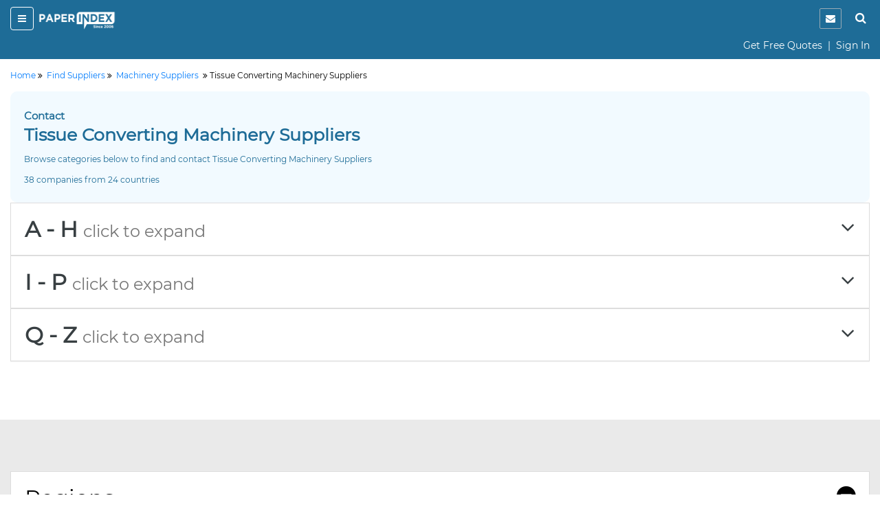

--- FILE ---
content_type: text/html;charset=UTF-8
request_url: https://www.paperindex.com/find-suppliers/machinery-suppliers/tissue-converting-machinery/18964/2
body_size: 58346
content:
<!DOCTYPE html>
<html lang="en">
<head>
<title>Tissue Converting Machinery Manufacturers, Suppliers & Export Companies | PaperIndex Marketplace</title>
  		 <meta name="description" content="Send your purchase inquiry directly to tissue converting machinery suppliers, exporters, & manufacturers and get quotes free." /> 	 
  	 <meta charset="utf-8">
<meta http-equiv="X-UA-Compatible" content="IE=edge">
<meta name="viewport" content="width=device-width, initial-scale=1.0">
<!-- Code snippet to speed up Google Fonts rendering -->
<link rel="preconnect" href="https://cdn.paperindex.com" crossorigin="anonymous">
<link rel="preconnect" href="https://cdn.paperindex.com" crossorigin="anonymous">
<link rel="dns-prefetch" href="https://cdn.paperindex.com">
<link rel="dns-prefetch" href="https://cdn.paperindex.com">
<link rel="preload" href="https://cdn.paperindex.com/google-fonts/Montserrat/Montserrat-Regular.ttf" as="font" type="font/ttf" crossorigin>
<link rel="preload" href="https://cdn.paperindex.com/google-fonts/Lato/Lato-Regular.ttf" as="font" type="font/ttf" crossorigin>
<link rel="preload" href="https://cdn.paperindex.com/bootstrap/fonts/glyphicons-halflings-regular.woff2" as="font" type="font/woff2" crossorigin>
<link rel="stylesheet" href="https://cdn.paperindex.com/css/fonts.min.css?v7.8" as="style">
<!-- <link href="https://fonts.googleapis.com/css?family=Lato|Montserrat&display=swap" rel="stylesheet"> -->
<!-- End of code snippet for Google Fonts -->
<link rel="dns-prefetch" href="https://www.google-analytics.com/">
<link rel="dns-prefetch" href="https://www.googletagmanager.com/">
<link rel="dns-prefetch" href="https://platform-api.sharethis.com/">
<link rel="dns-prefetch" href="https://crm.paperindex.com/">
<link rel="canonical" href="https://www.paperindex.com/find-suppliers/machinery-suppliers/tissue-converting-machinery/18964/2" />
<link rel="preload" href="https://cdn.paperindex.com/bootstrap/css/font-awesome.min.css?v7.8&display=swap" as="style">
<link rel="stylesheet" href="https://cdn.paperindex.com/bootstrap/css/font-awesome.min.css?v7.8&display=swap">
<link rel="preload" href="https://cdn.paperindex.com/bootstrap/css/bootstrap.min.css?v7.8" as="style">
<link rel="stylesheet" href="https://cdn.paperindex.com/bootstrap/css/bootstrap.min.css?v7.8">
<link rel="preload" href="https://cdn.paperindex.com/css/animate.css?v7.8" as="style">
<link rel="stylesheet" href="https://cdn.paperindex.com/css/animate.css?v7.8">
<link rel="shortcut icon" href="https://cdn.paperindex.com/piimages-new/common/favicon.ico"/>
<script src="https://cdn.paperindex.com/js/jquery/jquery-3.1.0.min.js?v7.8"></script>
<script async type="text/javascript" src="https://cdn.paperindex.com/js/libraries/jquery-ui-1.12.1.min.js?v7.8"></script>
<link rel="preload" href="https://cdn.paperindex.com/css/libraries/pi-jquery-ui-1.12.1.min.css?v7.8" as="style">
<link rel="stylesheet" href="https://cdn.paperindex.com/css/libraries/pi-jquery-ui-1.12.1.min.css?v7.8">
<script defer src="https://cdn.paperindex.com/js/header-avatar.min.js?v7.8"></script>
<script defer src="https://cdn.paperindex.com/js/avatars.min.js?v7.8"></script>
<script>var model=[];model.cdnRootName="https://cdn.paperindex.com";</script>
<script>$(document).ready(function(){$(".topbar-content-row  >  .col-md-12.col-lg-12").addClass("col-lg-7").removeClass("col-lg-12")});</script><!-- Global site tag (gtag.js) - Google Analytics and Google Ads Tracking Code for MAINPI Starts-->
			<script async src="https://www.googletagmanager.com/gtag/js?id=UA-238919-1"></script>
			<script>
			  window.dataLayer = window.dataLayer || [];
			  function gtag(){dataLayer.push(arguments);}
			  gtag('js', new Date());
			
			  gtag('config', 'UA-238919-1');
			  gtag('config', 'AW-1060182771');
			</script>
			<!--Google Analytics and Google Ads Tracking Code for MAINPI ENDS-->	
		
		<!-- MS Clarity Tracking code for MainPI -->
		<script type="text/javascript">
		    (function(c,l,a,r,i,t,y){
		        c[a]=c[a]||function(){(c[a].q=c[a].q||[]).push(arguments)};
		        t=l.createElement(r);t.async=1;t.src="https://www.clarity.ms/tag/"+i;
		        y=l.getElementsByTagName(r)[0];y.parentNode.insertBefore(t,y);
		    })(window, document, "clarity", "script", "3vmy5gh4k3");
		</script>
		<!-- MS Clarity Tracking code for MainPI -->			
	<style>.fa-rotate-180{margin-right:22px;}</style>
<link rel="preload" href="https://cdn.paperindex.com/css/main/paperindex.min.css?v7.8" as="style">
		<link rel="stylesheet" href="https://cdn.paperindex.com/css/main/paperindex.min.css?v7.8">
	<link rel="preload" href="https://cdn.paperindex.com/css/pi-header-n-footer.min.css?v7.8" as="style">
<link rel="stylesheet" href="https://cdn.paperindex.com/css/pi-header-n-footer.min.css?v7.8"><!-- <script src="/resources/scripts/client-Info.js?v7.8"></script> -->
<script type='text/javascript' src='//platform-api.sharethis.com/js/sharethis.js#property=5c066a210624ce0011ee8af0&product=inline-share-buttons' async='async'></script></head>
<body onload="myFunction()">
<div class="header-wrapper"><input type="hidden" id="subCategoryNameId"/><input type="hidden" id="subCategoryNameValue"/><div class="mobile-affix" id="mobile-header" data-spy="affix" data-offset-top="2"><input type="hidden" id="clientIds" value=""/>
<div class="container-fluid">
    <header class="row">
        <div class="col-xs-8 mb-header-icon">
            <div>
                <button class="hamburger menu-toggle" data-target="#mobile-menu-panel"><i class="fa fa-bars"></i></button> 
                <a href="/"><img loading="lazy" class="brand-logo" src="https://cdn.paperindex.com/piimages-new/header/logo.png"></a></div>
        </div>
        <div class="col-xs-4 mb-header-icon clearfix">
            <ul class="mb-header-noti-srch pull-right list-inline pull-right" style="display: flex;">
				 <li class="notify-icon">
                      <button aria-label="notification" type="button" onclick="window.location.assign(`/dashboard/messages/inbox`)"><i class="fa fa-envelope" aria-hidden="true"></i></button>
                  </li>  
                <li><a class="handheld-toggle-search" href="#"><i class="fa fa-search"></i></a></li>
            </ul>
        </div>        
    </header>
    <header class="row CAS= Mem= PSR=" >
			<div class="col-xs-12">
				<p class="text-right mrgn-btm-0" style="margin-top: 8px;">
				<a href="/get-free-quotes/submit-RFQ-new" class="clr-fff">Get Free Quotes</a><span class="clr-fff"> &nbsp;|&nbsp; </span>
						<a class="clr-fff" href="/login">Sign In</a>
					</p>
			</div>
		</header>
<header class="new-search-bar-wrap" style="margin-top: 8px;">
                <div class="input-group">
					<input type="hidden" name="search-param" value="1" id="search-param-desktop"> 
					<input type="text" id="categoryList" placeholder="Enter Keyword" class="form-control">
                    <div class="input-group-btn">
                      <button style="border-radius: 0px;white-space: nowrap !important;" type="button" class="btn btn-default dropdown-toggle" data-toggle="dropdown" aria-haspopup="true" aria-expanded="false"><span id="search-concept-desktop">Suppliers</span> <span class="caret"></span></button>
                      <ul class="dropdown-menu">
                        <li><a href="#1">Suppliers</a> </li>
                        <li><a href="#3">Products</a> </li>
                        <li><a href="#2">Buyers</a> </li>
                      </ul>
                    </div><!-- /btn-group -->
                    <span class="input-group-btn">
                        <button style="background-color: #ffcc29 !important;" class="btn btn-default new-srch-btn search-button" type="button"><i class="fa fa-search"></i></button>
                      </span>
                  </div>
            </header>
</div>
<div class="row menu-wrap menu-wrap-hide">
    <div class="menu-overlay"></div>
    <div class="mobile-menu-panel col-xs-4">
    <header class="row mobile-topbar">
            <div class="mb-close-icon">
                <button class="hamburger menu-close"><i class="fa fa-close"></i></button>
            </div>
            <div class="col-xs-10">
                <div class="pull-right pi-account-group">
			                 <a rel="nofollow" href="/login"><i class="fa fa-sign-in"></i>&nbsp; Sign In</a>
							<button onclick="document.location='/join'" type="button" class="btn btn-primary">Join Free</button>                        
                </div>
            </div>
        </header>
        <div class="mabile-mnu-wrap for-member">
            <div class="row">
                <div class="col-xs-12">
                    <nav>
                        <div class="mobile-menus">
                            <div class="container-fluid">
                                <div class="row">
                                    <div class="col-xs-12">
                                        <div aria-multiselectable="true" class="panel-group"
                                            id="mobile-menu-accordion" role="tablist">
                                            <div class="panel panel-default">
                                                        <div class="panel-heading" role="tab">
                                                            <h3 class="panel-title buyer-supplier-menu-wrap">
                                                                <label class="radio-inline">
                                                                <input class="isBuyer" type="radio" name="buyer-supplier-menu" checked="">
                                                                    <span class="isBuyer">For<br>Buyers</span></label>
                                                                <label class="radio-inline">
                                                                <input type="radio" name="buyer-supplier-menu"><span class="isSupplier">For<br>Suppliers</span></label>
                                                            </h3>
                                                        </div>
                                                    </div>
                                                    
                                            <div class="panel panel-default hide-selling">
                                                 	<div class="panel-heading" role="tab">
                                                     <h3 class="panel-title">
                                                     <a style="color: #2a50f7;" href="/dashboard/company-profile/basic-info" role="button">
                                                     <table style="width: 100%;" class="mobile-menu-title">
                                                          <tbody>
                                                              <tr>
                                                                  <td><i aria-hidden="true" class="fa fa-list-alt mob-mnu-icon"></i></td> 
                                                                  <td>Create Company Profile</td>
                                                              </tr>
                                                          </tbody>
                                                      </table>
		                                              </a></h3>
		                                              </div>
		                                             </div>
                                             <div class="panel panel-default hide-selling">
                                                <div class="panel-heading" role="tab">
                                                    <h3 class="panel-title">
                                                    <a class="" aria-expanded="true" data-parent="#mobile-menu-accordion" data-toggle="collapse" href="#mobile-menu-buyers" role="button">
                                                    <table style="width: 100%;" class="mobile-menu-title">
                                                        <tbody>
                                                            <tr>
                                                                <td><i aria-hidden="true" class="fa fa-usd mob-mnu-icon"></i></td> 
                                                                <td>Contact Buyers</td>   
                                                                <td><i aria-hidden="true" class="fa fa-angle-down more-less"></i></td> 
                                                            </tr>
                                                        </tbody>	
                                                     </table>
                                                     </a>
                                                    </h3>
                                                </div>
                                                <div class="panel-collapse collapse" id="mobile-menu-buyers" role="tabpanel">
                                                    <div class="panel-body">
												   <p><a href="/send-quotations/paper-products/23">Paper Products</a></p>
													<p><a href="/send-quotations/paper-paperboard/22">Paper & Paperboard</a></p>
													<p><a href="/send-quotations/waste-paper/19">Waste Paper</a></p>
													<p><a href="/send-quotations/machinery-equipment-supplies/18">Machinery / Equipment / Supplies</a></p>
													<p><a href="/send-quotations/market-pulp-wood-chips-pulpwood/21">Market Pulp / Wood Chips / Pulpwood</a></p>
													<p><a href="/send-quotations/paper-chemicals/20">Paper Chemicals</a></p>
													<p style="text-align: right;"><a href="/contact-buyers">All Buyer Categories <i class="fa fa-angle-double-right" aria-hidden="true" style="vertical-align:middle"></i></a></p>
                                                    </div>
                                                </div>
                                            </div>                                                    
                                                    
                                             <div class="panel panel-default hide-buying">
                                                 <div class="panel-heading" role="tab">
                                                     <h3 class="panel-title">
                                                     <a style="color: #37A000;" href="/get-free-quotes/submit-RFQ-new" role="button">
                                                     <table style="width: 100%;" class="mobile-menu-title">
                                                          <tbody>
                                                              <tr>
                                                                  <td><i aria-hidden="true" class="fa fa-list-alt mob-mnu-icon"></i></td> 
                                                                  <td>Get Free Quotes</td>     
                                                              </tr>
                                                          </tbody>
                                                      </table>
                                                    </a></h3>
                                                 </div>
                                             </div> 

                                            <div class="panel panel-default hide-buying">
                                                <div class="panel-heading" role="tab">
                                                    <h3 class="panel-title">
                                                    <a class="" aria-expanded="true" data-parent="#mobile-menu-accordion" data-toggle="collapse" href="#mobile-menu-suppliers" role="button">
                                                    <table style="width: 100%;" class="mobile-menu-title">
                                                       <tbody>
                                                           <tr>
                                                               <td><i style="margin-right: 20px;" class="fa fa-truck fa-flip-horizontal" aria-hidden="true"></i></td> 
                                                               <td>Find Suppliers</td>
                                                               <td><i aria-hidden="true" class="fa fa-angle-down more-less"></i></td>
                                                               </tr>
                                                          </tbody>
                                                      </table>
                                                      </a>
                                                   </h3>
                                                </div>
                                                <div class="panel-collapse collapse" id="mobile-menu-suppliers" role="tabpan el">
                                                    <div class="panel-body">
												   <p><a href="/find-suppliers/paper-manufacturers/6">Paper Manufacturers</a></p>
													<p><a href="/find-suppliers/paper-suppliers-exporters/7">
Paper Suppliers / Exporters</a></p>
													<p><a href="/find-suppliers/waste-paper-suppliers/3">Waste Paper Suppliers</a></p>
													<p><a href="/find-suppliers/paper-products-suppliers/9">Paper Products Suppliers</a></p>
													<p><a href="/find-suppliers/machinery-suppliers/2">Machinery Suppliers</a></p>
													<p><a href="/find-suppliers/market-pulp-wood-chips-pulpwood-suppliers/5">Market Pulp / Wood Chips / Pulpwood Suppliers</a></p>
													<p><a href="/find-suppliers/paper-chemicals-suppliers/1">Paper Chemicals Suppliers</a></p>
													<p><a href="/find-suppliers/paper-converters/8">Paper Converters</a></p>
													<p style="text-align: right;"><a href="/find-suppliers">All Supplier Categories <i class="fa fa-angle-double-right" aria-hidden="true" style="vertical-align:middle"></i></a></p>
                                                    </div>
                                                </div>
                                            </div>
                                            <div class="panel panel-default hide-buying">
                                                <div class="panel-heading" role="tab">
                                                    <h3 class="panel-title">
                                                    <a class="" aria-expanded="true" data-parent="#mobile-menu-accordion" data-toggle="collapse" href="#mobile-menu-products" role="button">
                                                    <table style="width: 100%;" class="mobile-menu-title">
                                                       <tbody>
                                                           <tr>
                                                               <td><i aria-hidden="true" class="fa fa-gift mob-mnu-icon"></i></td>
                                                               <td>Browse Products</td>
                                                               <td><i aria-hidden="true" class="fa fa-angle-down more-less"></i></td>
                                                             </tr>
                                                          </tbody>
                                                      </table>  
                                                    </a>
                                                   </h3>
                                                </div>
                                                <div class="panel-collapse collapse" id="mobile-menu-products" role="tabpan el">
                                                    <div class="panel-body">
												   <p><a href="/browse-products/paper-products/23">Paper Products</a></p>
													<p><a href="/browse-products/paper-paperboard/22">Paper & Paperboard</a></p>
													<p><a href="/browse-products/waste-paper/19">Waste Paper</a></p>
													<p><a href="/browse-products/machinery-equipment-supplies/18">Machinery / Equipment / Supplies</a></p>
													<p><a href="/browse-products/market-pulp-wood-chips-pulpwood/21">Market Pulp / Wood Chips / Pulpwood</a></p>
													<p><a href="/browse-products/paper-chemicals/20">Paper Chemicals</a></p>
													<p style="text-align: right;"><a href="/browse-products">All Product Categories <i class="fa fa-angle-double-right" aria-hidden="true" style="vertical-align:middle"></i></a></p>
                                                    </div>
                                                </div>
                                            </div>
                                            <div class="panel panel-default hide-buying">
                                                <div class="panel-heading" role="tab">
                                                    <h3 class="panel-title">
                                                    	<a  aria-expanded="true" data-parent="#mobile-buying-menu-accordion" data-toggle="collapse" href="#mobile-buying-menu-2" role="button">
                                                    		<table style="width: 100%;" class="mobile-menu-title">
                                                                    <tbody>
                                                                    <tr>
                                                                        <td><i aria-hidden="true" class="fa fa-envelope mob-mnu-icon"></i></td>
                                                                        <td>Messages | Inbox</td>
                                                                        <td><i aria-hidden="true" class="fa fa-angle-down more-less"></i></td>
                                                                    </tr>
                                                                    </tbody>
                                                                </table>
                                                                </a>
                                                    	</h3>
                                                </div>
                                                <div class="panel-collapse collapse" id="mobile-buying-menu-2" role="tabpanel">
	                                                    <div class="panel-body">
	                                                    
	                                                    	<p><a href="/dashboard/messages/inbox">Inbox</a></p>
			                                                    			<p><a href="/dashboard/messages/sent">Sent</a></p>
			                                                    			<p><a href="/dashboard/messages/follow-up">Follow-up</a></p>
			                                                    			<p><a href="/dashboard/messages/archived">Archived</a></p>
			                                                    			</div>
	                                                </div>
                                                </div>
                                            <div class="panel panel-default hide-selling">
                                                <div class="panel-heading" role="tab">
                                                    <h3 class="panel-title">
                                                    	<a  aria-expanded="true" data-parent="#mobile-menu-accordion" data-toggle="collapse" href="#mobile-menu-2" role="button">
                                                    		<table style="width: 100%;" class="mobile-menu-title">
                                                            <tbody>
                                                               <tr>
                                                                <td><i aria-hidden="true" class="fa fa-envelope mob-mnu-icon"></i></td>
                                                   				<td>Messages | Inbox</td>
                                                   				<td><i aria-hidden="true" class="fa fa-angle-down more-less"></i></td>
                                                   				</tr>
                                                             </tbody>
                                                             </table>
                                                    		</a>
                                                    	</a> </h3>
                                                </div>
                                                <div class="panel-collapse collapse" id="mobile-menu-2" role="tabpanel">
	                                                    <div class="panel-body">
	                                                    
	                                                    	<p><a href="/dashboard/messages/inbox">Inbox</a></p>
				                                                    		<p><a href="/dashboard/messages/sent">Sent</a></p>
				                                                    		<p><a href="/dashboard/messages/follow-up">Follow-up</a></p>
				                                                    		<p><a href="/dashboard/messages/archived">Archived</a></p>
				                                                    		</div>
	                                                </div>
                                                </div>
                                            <div class="panel panel-default">
                                                <!-- heading -->
                                                <div class="panel-heading" role="tab">
                                                    <h3 class="panel-title"><a class="hide-buying" href="/dashboard/buying/home" role="button"><i aria-hidden="true" class="fa fa-tachometer mob-mnu-icon"></i>Buyer Dashboard</a>
			                                        <a class="hide-selling" href="/dashboard/selling/home" role="button">
			                                        <table style="width: 100%;" class="mobile-menu-title">
                                                     <tbody>
                                                         <tr>
                                                             <td><i aria-hidden="true" class="fa fa-tachometer mob-mnu-icon"></i></td> 
                                       			 			 <td>Supplier Dashboard</td> 
                                                         </tr>
                                                     </tbody>
                                                     </table>
			                                        </a>
                                                    </h3>
                                                </div>
                                            </div>
                                            <div class="panel panel-default">
                                                <div class="panel-heading" role="tab">
                                                    <h3 class="panel-title">
                                                    <a href="/" role="button">
                                                    <table style="width: 100%;" class="mobile-menu-title">
                                                     <tbody>
                                                        <tr>
                                                         <td><i aria-hidden="true" class="fa fa-home mob-mnu-icon"></i></td>
                                                   		 <td>PaperIndex Home</td> 
                                                        </tr>
                                                     </tbody>
                                                     </table>
                                                    </a></h3>
                                                </div>
                                            </div>
                                            <div class="panel panel-default">
                                                <div class="panel-heading" role="tab">
                                                    <h3 class="panel-title">
                                                    <a href="/pulp-and-paper-industry-events" role="button">
                                                    <table style="width: 100%;" class="mobile-menu-title">
                                                         <tbody>
                                                             <tr>
                                                                 <td><i aria-hidden="true" class="fa fa-calendar mob-mnu-icon"></i></td>
                                                          		 <td>Industry Events</td> 
                                                             </tr>
                                                         </tbody>
                                                     </table>
                                                    </a>
                                                    </h3>
                                                </div>
                                            </div>
                                            <div class="panel panel-default">
                                                <div class="panel-heading" role="tab">
                                                    <h3 class="panel-title">
                                                    <a href="/academy/" role="button">
                                                    <table style="width: 100%;" class="mobile-menu-title">
                                                         <tbody>
                                                             <tr>
                                                                 <td><i aria-hidden="true" class="fa fa-graduation-cap mob-mnu-icon"></i></td>
                                         						<td>Academy</td> 
                                                             </tr>
                                                         </tbody>	
                                                     </table>
                                                    </a>
                                                    </h3>
                                                </div>
                                            </div>
                                        </div>
                                    </div>
                                </div>
                            </div>
                        </div>
                    </nav>
                </div>
            </div>
        </div>
        </div>
</div>
<script>
	$(document).ready(function() {
		const mobile_header_height = $('#mobile-header').outerHeight(true);
		$('body').css({'padding-top': mobile_header_height});
		$(document).on('scroll', function() {
		    $('.cp-mobile-menu.affix').css({'top': mobile_header_height});
		});
	});
</script>
<script>
	$(document).ready(function() {
		$(".isBuyer").click(function(){
			$(".hide-selling").hide();
			$(".hide-buying").show();
		});
		$(".isSupplier").click(function(){
			$(".hide-buying").hide();
			$(".hide-selling").show();
		});
		$(".hide-selling").hide();
		$(".hide-buying").show();
	});
</script>
</div> </div>
   <main class="all-content-wrap">
   
	<div class="container-fluid">
		<div class="row">
			<div class="col-sm-12">
				<div class="breadcrumb">
					<p><span>
						<a class="link" href="/"><span>Home</span></a></span>&nbsp;<i aria-hidden="true"
							class="fa fa-angle-double-right"></i>&nbsp;
							<span>
							<a class="link" href="/find-suppliers"><span>Find Suppliers</span></a></span>&nbsp;<i aria-hidden="true"
							class="fa fa-angle-double-right"></i>&nbsp;
							<span>
							<a class="link" href="/find-suppliers/machinery-suppliers/2"><span>Machinery Suppliers</span></a></span>
                            &nbsp;<i aria-hidden="true" class="fa fa-angle-double-right"></i>&nbsp;Tissue Converting Machinery Suppliers </p>
				</div>
			</div>
		</div>
	</div>   
   <div class="container-fluid">
	<div class="row">
		<div class="col-sm-12">
			<div class="listing-head-wrap">
			<p class="contact-text">Contact</p>
				<h1 class="listing-head">Tissue Converting Machinery Suppliers </h1>
				<p>Browse categories below to find and contact Tissue Converting Machinery Suppliers </p>
                 <p>38 companies from 24 countries</p>
					</div>
		</div>
	</div>
</div>
   	<div class="container-fluid list-background">
		<div class="ppm-category-list-wrapper">
            <div class="row mobile-categories-wrap" style="margin-bottom:4.643rem;">
                <div class="col-sm-12">
                    <div aria-multiselectable="true" class="panel-group mobile-categories" id="pi-panel" role="tablist">
                      <div class="panel panel-default pi-panel">
<div class="panel-heading pi-panel-heading" id="heading0" role="tab">
<h4 class="panel-title pi-panel-title"><a aria-controls="collapse0" aria-expanded="true" data-parent="#pi-panel" data-toggle="collapse" href="#collapse0" role="button">A - H <small>click to expand</small><i class="fa fa-angle-down more-less" aria-hidden="true"></i></a></h4>
</div>
<div aria-labelledby="heading0" class="panel-collapse collapse" id="collapse0" role="tabpanel">
<div class="panel-body pi-panel-body mobile-categories-panel-body">
<div class="suppliers-lst-wrap suppliers-lst-mobile-wrap">
<ul class="suppliers-lst">
<li>
<a class="link" href="/companies/machinery-suppliers/accumulators/18966/2">Accumulators</a>
<small>(3 Companies)</small></li>
<li>
<a class="link" href="/companies/machinery-suppliers/diaper-making-lines/18974/2">Diaper Making Lines</a>
<small>(3 Companies)</small></li>
<li>
<a class="link" href="/companies/machinery-suppliers/embossers-embossing-equipment/1088/2">Embossers / Embossing Equipment</a>
<small>(11 Companies)</small></li>
<li>
<a class="link" href="/companies/machinery-suppliers/embossing-rollers/18980/2">Embossing Rollers</a>
<small>(5 Companies)</small></li>
<li>
<a class="link" href="/companies/machinery-suppliers/folders-napkin-towel-tissue/2630/2">Folders (Napkin, Towel, & Tissue)</a>
<small>(12 Companies)</small></li>
</ul>
</div>
</div>
</div>
</div><div class="panel panel-default pi-panel">
<div class="panel-heading pi-panel-heading" id="headingOne" role="tab">
<h4 class="panel-title pi-panel-title"><a aria-controls="collapseOne" aria-expanded="true" data-parent="#pi-panel" data-toggle="collapse" href="#collapseOne" role="button">I - P <small>click to expand</small><i class="fa fa-angle-down more-less" aria-hidden="true"></i></a></h4>
</div>
<div aria-labelledby="headingOne" class="panel-collapse collapse" id="collapseOne" role="tabpanel">
<div class="panel-body pi-panel-body mobile-categories-panel-body">
<div class="suppliers-lst-wrap suppliers-lst-mobile-wrap">
<ul class="suppliers-lst">
<li>
<a class="link" href="/companies/machinery-suppliers/laminators/18978/2">Laminators</a>
<small>(5 Companies)</small></li>
<li>
<a class="link" href="/companies/machinery-suppliers/logsaws/18965/2">Logsaws</a>
<small>(7 Companies)</small></li>
<li>
<a class="link" href="/companies/machinery-suppliers/lotion-coaters/18968/2">Lotion Coaters</a>
<small>(1 Company)</small></li>
<li>
<a class="link" href="/companies/machinery-suppliers/packing-machines-for-tissue-products/18981/2">Packing Machines for Tissue Products</a>
<small>(15 Companies)</small></li>
<li>
<a class="link" href="/companies/machinery-suppliers/paper-hanky-making-machines/1164/2">Paper Hanky Making Machines</a>
<small>(8 Companies)</small></li>
<li>
Plybonders<span> </span>
<small>(No Listings)</small></li>
<li>
<a class="link" href="/companies/machinery-suppliers/printers-for-tissue-towel-and-napkins/18969/2">Printers for Tissue, Towel, and Napkins</a>
<small>(3 Companies)</small></li>
</ul>
</div>
</div>
</div>
</div><div class="panel panel-default pi-panel">
<div class="panel-heading pi-panel-heading" id="headingTwo" role="tab">
<h4 class="panel-title pi-panel-title"><a aria-controls="collapseTwo" aria-expanded="false" class="collapsed" data-parent="#pi-panel" data-toggle="collapse" href="#collapseTwo" role="button">Q - Z <small>click to expand</small><i class="fa fa-angle-down more-less" aria-hidden="true"></i></a></h4>
</div>
<div aria-labelledby="headingTwo" class="panel-collapse collapse" id="collapseTwo" role="tabpanel">
<div class="panel-body pi-panel-body mobile-categories-panel-body">
<div class="suppliers-lst-wrap suppliers-lst-mobile-wrap">
<ul class="suppliers-lst">
<li>
<a class="link" href="/companies/machinery-suppliers/sanitary-napkin-machines/18975/2">Sanitary Napkin Machines</a>
<small>(3 Companies)</small></li>
<li>
<a class="link" href="/companies/machinery-suppliers/tailsealers/18967/2">Tailsealers</a>
<small>(1 Company)</small></li>
<li>
<a class="link" href="/companies/machinery-suppliers/tissue-converting-lines-facial-tissue/18973/2">Tissue Converting Lines, Facial Tissue</a>
<small>(13 Companies)</small></li>
<li>
<a class="link" href="/companies/machinery-suppliers/tissue-converting-lines-napkins/18971/2">Tissue Converting Lines, Napkins</a>
<small>(15 Companies)</small></li>
<li>
<a class="link" href="/companies/machinery-suppliers/tissue-converting-lines-paper-towels/18970/2">Tissue Converting Lines, Paper Towels</a>
<small>(15 Companies)</small></li>
<li>
<a class="link" href="/companies/machinery-suppliers/tissue-converting-lines-toilet-tissue/18972/2">Tissue Converting Lines, Toilet Tissue</a>
<small>(18 Companies)</small></li>
<li>
<a class="link" href="/companies/machinery-suppliers/unwinders-tissue/18977/2">Unwinders, Tissue</a>
<small>(4 Companies)</small></li>
<li>
<a class="link" href="/companies/machinery-suppliers/wet-tissue-machines/18976/2">Wet Tissue Machines</a>
<small>(5 Companies)</small></li>
<li>
<a class="link" href="/companies/machinery-suppliers/winders-towel-tissue/1248/2">Winders, Towel & Tissue</a>
<small>(10 Companies)</small></li>
</ul>
</div>
</div>
</div>
</div></div>
                   </div>
               </div>   
            </div>
     </div>
     <div class="content-wrapper" >
<div class="container-fluid">
	<div class="panel panel-default pm-panel">
		<div class="panel-heading" id="heading2" role="tab">
			<h4 class="panel-title"><a aria-controls="collapse2" aria-expanded="false" class="collapsed pm-collapsed panel-toggle-bg"
					data-toggle="collapse" href="#collapse2" role="button">Regions <i
						class="fa fa-minus-circle pull-right" aria-hidden="true"></i></a></h4>
		</div>
		<div aria-labelledby="heading2" class="panel-collapse collapse in" id="collapse2" role="tabpanel">
			<div class="panel-body">
				<p>Regions Represented by Tissue Converting Machinery Suppliers  on PaperIndex</p>
					<a class="link" href="/companies/machinery-suppliers/tissue-converting-machinery/east-asia/18964/2/1/0">East Asia</a>
					, <a class="link" href="/companies/machinery-suppliers/tissue-converting-machinery/north-america/18964/2/1/0">North America</a>
					, <a class="link" href="/companies/machinery-suppliers/tissue-converting-machinery/south-asia/18964/2/1/0">South Asia</a>
					, <a class="link" href="/companies/machinery-suppliers/tissue-converting-machinery/southern-europe/18964/2/1/0">Southern Europe</a>
					, <a class="link" href="/companies/machinery-suppliers/tissue-converting-machinery/west-asia/18964/2/1/0">West Asia</a>
					, <a class="link" href="/companies/machinery-suppliers/tissue-converting-machinery/western-europe/18964/2/1/0">Western Europe</a>
					</div>
		</div>
	</div>
	<div class="panel panel-default pm-panel">
		<div class="panel-heading" id="heading3" role="tab">
			<h4 class="panel-title"><a aria-controls="collapse3" aria-expanded="false" class="collapsed pm-collapsed panel-toggle-bg"
					data-toggle="collapse" href="#collapse3" role="button">Countries
					<i class="fa fa-minus-circle pull-right" aria-hidden="true"></i></a></h4>
		</div>
		<div aria-labelledby="heading3" class="panel-collapse collapse in" id="collapse3" role="tabpanel">
			<div class="panel-body">
				<p>Top Countries Represented by Tissue Converting Machinery Suppliers  on PaperIndex</p>
				<a class="link" href="/companies/machinery-suppliers/tissue-converting-machinery/china-(mainland)/18964/2/2/0">China (Mainland)</a>, <a class="link" href="/companies/machinery-suppliers/tissue-converting-machinery/france/18964/2/2/0">France</a>, <a class="link" href="/companies/machinery-suppliers/tissue-converting-machinery/germany/18964/2/2/0">Germany</a>, <a class="link" href="/companies/machinery-suppliers/tissue-converting-machinery/india/18964/2/2/0">India</a>, <a class="link" href="/companies/machinery-suppliers/tissue-converting-machinery/lebanon/18964/2/2/0">Lebanon</a>, <a class="link" href="/companies/machinery-suppliers/tissue-converting-machinery/serbia/18964/2/2/0">Serbia</a>, <a class="link" href="/companies/machinery-suppliers/tissue-converting-machinery/taiwan/18964/2/2/0">Taiwan</a>, <a class="link" href="/companies/machinery-suppliers/tissue-converting-machinery/turkiye/18964/2/2/0">Turkiye</a>, <a class="link" href="/companies/machinery-suppliers/tissue-converting-machinery/united-arab-emirates/18964/2/2/0">United Arab Emirates</a>, <a class="link" href="/companies/machinery-suppliers/tissue-converting-machinery/united-states/18964/2/2/0">United States</a></div>
		</div>
	</div>
	<div class="panel panel-default pm-panel">
		<div class="panel-heading" id="heading4" role="tab">
			<h4 class="panel-title"><a aria-controls="collapse4" aria-expanded="false" class="collapsed pm-collapsed panel-toggle-bg" data-toggle="collapse" href="#collapse4" role="button">States <i class="fa fa-minus-circle pull-right" aria-hidden="true"></i></a></h4>
		</div>
		<div aria-labelledby="heading4" class="panel-collapse collapse in" id="collapse4" role="tabpanel">
			<div class="panel-body">
			<p>Top States Represented by Tissue Converting Machinery Suppliers  on PaperIndex</p>
			<a class="link" href="/companies/machinery-suppliers/tissue-converting-machinery/adana/18964/2/4/0">Adana</a>, <a class="link" href="/companies/machinery-suppliers/tissue-converting-machinery/dubai/18964/2/4/0">Dubai</a>, <a class="link" href="/companies/machinery-suppliers/tissue-converting-machinery/florida/18964/2/4/0">Florida</a>, <a class="link" href="/companies/machinery-suppliers/tissue-converting-machinery/guangdong/18964/2/4/0">Guangdong</a>, <a class="link" href="/companies/machinery-suppliers/tissue-converting-machinery/guangxi/18964/2/4/0">Guangxi</a>, <a class="link" href="/companies/machinery-suppliers/tissue-converting-machinery/hebei/18964/2/4/0">Hebei</a>, <a class="link" href="/companies/machinery-suppliers/tissue-converting-machinery/henan/18964/2/4/0">Henan</a>, <a class="link" href="/companies/machinery-suppliers/tissue-converting-machinery/istanbul/18964/2/4/0">Istanbul</a>, <a class="link" href="/companies/machinery-suppliers/tissue-converting-machinery/kerala/18964/2/4/0">Kerala</a>, <a class="link" href="/companies/machinery-suppliers/tissue-converting-machinery/lower-saxony/18964/2/4/0">Lower Saxony</a>, <a class="link" href="/companies/machinery-suppliers/tissue-converting-machinery/punjab/18964/2/4/0">Punjab</a>, <a class="link" href="/companies/machinery-suppliers/tissue-converting-machinery/shandong/18964/2/4/0">Shandong</a>, <a class="link" href="/companies/machinery-suppliers/tissue-converting-machinery/zhejiang/18964/2/4/0">Zhejiang</a></div>
		</div>
	</div>
	<div class="panel panel-default pm-panel">
		<div class="panel-heading" id="heading4" role="tab">
			<h4 class="panel-title"><a aria-controls="collapse4" aria-expanded="false" class="collapsed pm-collapsed panel-toggle-bg"
					data-toggle="collapse" href="#collapse4" role="button">Cities <i class="fa fa-minus-circle pull-right"
						aria-hidden="true"></i></a></h4>
		</div>
		<div aria-labelledby="heading4" class="panel-collapse collapse in" id="collapse4" role="tabpanel">
			<div class="panel-body">
			<p>Top Cities Represented by Tissue Converting Machinery Suppliers  on PaperIndex</p>
			<a class="link" href="/companies/machinery-suppliers/tissue-converting-machinery/adana/18964/2/3/0">Adana</a>, <a class="link" href="/companies/machinery-suppliers/tissue-converting-machinery/amritsar/18964/2/3/0">Amritsar</a>, <a class="link" href="/companies/machinery-suppliers/tissue-converting-machinery/anbu/18964/2/3/0">Anbu</a>, <a class="link" href="/companies/machinery-suppliers/tissue-converting-machinery/beirut/18964/2/3/0">Beirut</a>, <a class="link" href="/companies/machinery-suppliers/tissue-converting-machinery/cacak/18964/2/3/0">Cacak</a>, <a class="link" href="/companies/machinery-suppliers/tissue-converting-machinery/dilovası/18964/2/3/0">Dilovası</a>, <a class="link" href="/companies/machinery-suppliers/tissue-converting-machinery/dongguan/18964/2/3/0">Dongguan</a>, <a class="link" href="/companies/machinery-suppliers/tissue-converting-machinery/dubai/18964/2/3/0">Dubai</a>, <a class="link" href="/companies/machinery-suppliers/tissue-converting-machinery/foshan/18964/2/3/0">Foshan</a>, <a class="link" href="/companies/machinery-suppliers/tissue-converting-machinery/foshan-city/18964/2/3/0">Foshan City</a>, <a class="link" href="/companies/machinery-suppliers/tissue-converting-machinery/guangzhou/18964/2/3/0">Guangzhou</a>, <a class="link" href="/companies/machinery-suppliers/tissue-converting-machinery/herzlake/18964/2/3/0">Herzlake</a>, <a class="link" href="/companies/machinery-suppliers/tissue-converting-machinery/istanbul/18964/2/3/0">Istanbul</a>, <a class="link" href="/companies/machinery-suppliers/tissue-converting-machinery/kozhikode-(calicut)/18964/2/3/0">Kozhikode (Calicut)</a>, <a class="link" href="/companies/machinery-suppliers/tissue-converting-machinery/la-trinite/18964/2/3/0">La Trinite</a>, <a class="link" href="/companies/machinery-suppliers/tissue-converting-machinery/liuzhou/18964/2/3/0">Liuzhou</a>, <a class="link" href="/companies/machinery-suppliers/tissue-converting-machinery/luoyang/18964/2/3/0">Luoyang</a>, <a class="link" href="/companies/machinery-suppliers/tissue-converting-machinery/new-taipei-city/18964/2/3/0">New Taipei City</a>, <a class="link" href="/companies/machinery-suppliers/tissue-converting-machinery/pingyang/18964/2/3/0">Pingyang</a>, <a class="link" href="/companies/machinery-suppliers/tissue-converting-machinery/shanghai/18964/2/3/0">Shanghai</a>, <a class="link" href="/companies/machinery-suppliers/tissue-converting-machinery/shijiazhuang/18964/2/3/0">Shijiazhuang</a>, <a class="link" href="/companies/machinery-suppliers/tissue-converting-machinery/umraniye/18964/2/3/0">Umraniye</a>, <a class="link" href="/companies/machinery-suppliers/tissue-converting-machinery/wenzhou/18964/2/3/0">Wenzhou</a>, <a class="link" href="/companies/machinery-suppliers/tissue-converting-machinery/weston/18964/2/3/0">Weston</a>, <a class="link" href="/companies/machinery-suppliers/tissue-converting-machinery/zibo/18964/2/3/0">Zibo</a></div>
		</div>
	</div>
	</div>
</div>
<script>
	/*Filter-toggle*/
		$(".pm-collapsed").click(function(){
			 $(this).children(".fa").toggleClass("fa-plus-circle fa-minus-circle")
		});
	  /*Filter-toggle-ends*/
	  $('.pm-panel .panel-heading a').on('click', function(){
		  $(this).toggleClass("panel-toggle-bg");
	  });
</script>
<div class="post-requirement">
<div class="container-fluid">
<div class="row">
<div class="col-sm-12">
<div class="buying-requirement">
<div class="post-requirement-title">
<h2 data-original-title="" title="">No Time to Contact Suppliers?</h2>
</div>
<div class="post-requirement-btn">
<button onclick="document.location='/dashboard/buying/submit-RFQ-basic-info'" class="btn btn-md" type="button">Submit RFQ<br>
<span>Get Quotes</span></button> <span class="sub-text">It's Free!</span>
</div>
</div>
</div>
</div>
</div>
</div></main>  

	<div class="footer-wrapper"><div class="main-footer-wrap">
<div class="container-fluid">
    <div class="row">
        <div class="col-sm-12 text-center">
            <div class="social-sharing-buttons mrgn-top-50 mrgn-btm-50">
                <p class="text-center">Share this page with your colleagues and friends</p>
                <div class="sharethis-inline-share-buttons text-center"></div>
            </div>
        </div>
    </div>
</div>
<footer class="footer-contents">
<div class="footer-section-1">
	<div class="container-fluid">
	
	<div class="row" style="margin-top:20px;text-align: center;">
		<div class="col-sm-12"">
			<a href="/"><img loading="lazy" alt="Logo grey lazyload" data-src="https://cdn.paperindex.com/piimages-new/footer/logo-grey.png" width="160px" height="40"></a>
		</div>
	</div>
	
		<div class="row">
		<div class="col-sm-12 col-lg-2" style="position:relative">
		<div class="row">
		    <div class="col-xs-6 col-sm-6">
		        <dl class="for-buyers">
					<dt class="footer-link-heading">For Buyers</dt>
					
					<dd><a rel="nofollow" href="/get-free-quotes/submit-RFQ-new">Get Free Quotes</a></dd>
					<dd><a href="/find-suppliers">Find Suppliers</a></dd>
					<dd><a href="/browse-products">Browse Products</a></dd>
					</dl>
		    </div>
		    <div class="col-xs-6 col-sm-6">
		        <dl class="for-suppliers">
				<dt class="footer-link-heading">For Suppliers</dt>
				<dd><a rel="nofollow" href="/join">Join Free</a></dd><dd><a rel="nofollow" href="/suppliers/why-join">Why Join?</a></dd><dd><a href="/contact-buyers">Contact Buyers</a></dd>
				<!-- <dd><a href="/dashboard/boost-your-sales">Boost Your Sales</a></dd> -->
				<dd><a rel="nofollow" href="/dashboard/selling/showcase-products-or-services">Showcase Products</a></dd>
				</dl>
		    </div>
		</div>
		</div>
		</div>
		<div class="row">
		<div class="col-sm-12 col-lg-2" style="position:relative">
			<div class="row">
			    <div class="col-xs-6 col-sm-6">
			        <dl class="need-help">
						<dt class="footer-link-heading">Need Help?</dt>
						<dd><a href="/faq">FAQ</a></dd>
						<dd><a href="/sitemap">Sitemap</a></dd>
						<dd><a href="https://support.paperindex.com/" rel="nofollow" target="_blank">Customer Care</a></dd>
					</dl>
					<div class="social-networks clearfix">
		               <!-- p>Follow us <br> <span>on social networks</span></p  -->
		               <div class="social-icons">
		                  <ul class="list-inline list-unstyled">
		                     <li>
		                        <a style="font-size: 25px;" href="https://www.linkedin.com/company/paperindex-dot-com/">
		                        <i class="fa fa-linkedin" aria-hidden="true"></i>
		                        </a>
		                     </li>
		                     <li>
		                        <a style="font-size: 25px;" href="https://www.facebook.com/paperindex/">
		                        <i class="fa fa-facebook" aria-hidden="true"></i>
		                        </a>
		                     </li>
		                     <li>
		                        <a style="font-size: 25px;" href="https://twitter.com/paperindex">
		                        <i class="fa fa-twitter" aria-hidden="true"></i>
		                        </a>
		                     </li>
		                  </ul>
		               </div>
            </div>
			    </div>
			    <div class="col-xs-6 col-sm-6">
			        <dl>
					<dt class="footer-link-heading">Useful Links</dt>
						<dd><a href="/pi-academy/trade-and-commerce/safe-trading-guidelines">Safe Trading Guidelines</a></dd>
						<dd><a href="/pulp-and-paper-industry-events">Industry Events</a></dd>
						<dd><a href="/academy/">Academy</a></dd>
						<dd><a href="/policies/terms-of-service">Terms of Service</a></dd>
						<dd><a href="/policies/disclaimer">Disclaimer</a></dd>
						<dd><a href="/policies/privacy-policy">Privacy Policy</a></dd>
						<dd><a href="/policies/copyright-notice">Copyright Notice</a></dd>
						<dd><a href="/policies/link-policy">Link Policy</a></dd>
					</dl>
			    </div>
			</div>
		</div>
		</div>
	</div>
</div>

<div class="footer-section-2">
   <div class="container-fluid">
      <div class="row">
         <div class="col-sm-12">
            <div class="footer-section-3-left">
               <div class="boost-logo" style="margin-top:10px">
                  <img loading="lazy" alt="ssl" class="img-responsive lazyload" data-src="https://cdn.paperindex.com/piimages/footer/72x55/ssl.png">
                  <img loading="lazy" alt="visa" class="img-responsive lazyload" data-src="https://cdn.paperindex.com/piimages/footer/72x55/visa.png">
                  <img loading="lazy" alt="master card" class="img-responsive lazyload" data-src="https://cdn.paperindex.com/piimages/footer/72x55/mastercard.png">
                  <img loading="lazy" alt="paypal" class="img-responsive lazyload" data-src="https://cdn.paperindex.com/piimages/footer/72x55/paypal.png">
                  <img loading="lazy" alt="Razorpay" class="img-responsive lazyload" data-src="https://cdn.paperindex.com/piimages/footer/72x55/Razorpay_logo.png">
                  <img loading="lazy" alt="Razorpay" class="img-responsive lazyload" data-src="https://cdn.paperindex.com/piimages/footer/72x55/stripe-logo.png">
               </div>
            </div>
         </div>
      </div>
   </div>
   <!--container-fluid-->
</div>

<div class="footer-section-3">
<div class="container-fluid">
<div class="row">
<div class="col-sm-12">
<div class="copyright-information text-center">
<p>&#169; 2006 - 2026&nbsp;PaperIndex.com. All rights reserved.</p>
<p class="hidden-xs"> PaperIndex name and logo are trademarks of PaperIndex.com.</p>
<p> PaperIndex is located in Bangalore, Karnataka, India.</p>
<p>PaperIndex is the World's Marketplace of the Paper Industry</p>
</div>
</div>
</div>
</div>
</div>

</footer>
<!-- <div class="maintenance-strap">
<div class="alert alert-info alert-dismissible fade in">
<a href="#" class="close" data-dismiss="alert" aria-label="close">&times;</a> PaperIndex is <u>going down for Maintenance in 10 minutes</u>. We expect to be back in 1 hour. Thank you for your patience.
</div>
</div> -->
 

   </div>

<div class="modal fade login-or-join-modal" role="dialog">
<div class="modal-dialog modal-dialog-center">
<div class="modal-content">
<div class="modal-header" style="padding-bottom:0px;border-bottom:none;">
<button type="button" class="close" data-dismiss="modal">&times;</button>
</div>
<div class="modal-body" style="padding:25px;padding-bottom:20px;padding-top: 0px;">
<h4 style="margin-bottom:15px;margin-top:0px;">Select an Option Below to Proceed</h4>
<div class="" style="font-size:15px">
                     <div class="custom-radio-wrap">
                        <div>
                            <input class="custom-radio" value="0" id="member-radio" type="radio" name="custom-radio-btn">
                            <label class="custom-radio-label mrgn-btm-0" for="member-radio"></label>
                        </div>
                        <span class="custom-radio-label-text" style="padding-top: 1px;">I am a member and I will sign in.</span>
                      </div>
                    <div class="custom-radio-wrap">
                        <div class="custom-radio-wrap">
                            <div><input class="custom-radio" id="not-member-radio" type="radio" name="custom-radio-btn">
                                <label class="custom-radio-label mrgn-btm-0" for="not-member-radio"></label></div>
                            <span class="custom-radio-label-text" style="padding-top: 1px;">I am not a member yet. I want to join free.</span>
                          </div>
                  </div> 
</div>
<div class="text-center" style="margin-top:15px">
<a href="#" class="btn btn-md frm-btn join-or-login-proceed disabled" role="button" style="border-radius:6px 1px 6px 1px;">Proceed <i class="fa fa-chevron-circle-right" aria-hidden="true"></i></a>
</div>
</div>
</div>
</div>
</div> 
<script>
$("#member-radio, #not-member-radio").on("change",function(){0==$(this).val()?$(".join-or-login-proceed").attr({href:"/dashboard/buying/submit-RFQ-basic-info"}).removeClass("disabled"):$(".join-or-login-proceed").attr({href:"/join?source=submit_rfq"}).removeClass("disabled")});
$('.custom-radio-label-text').on('click', function(e) {
    e.preventDefault();
    $(this).closest('.custom-radio-wrap').find('.custom-radio').prop('checked', !$(this)[0].checked);
    let checked = $(this).closest('.custom-radio-wrap').find('.custom-radio').val();
    if(checked == 0) {
        $(".join-or-login-proceed").attr({"href":"/dashboard/buying/submit-RFQ-basic-info"}).removeClass("disabled");
    } else {
        $(".join-or-login-proceed").attr({"href":"/join?source=submit_rfq"}).removeClass("disabled");
    }
});
</script>
</div>
	<script defer src="/resources/scripts/search/auto-suggestion-search.js?v7.8"></script>
<script defer src="/resources/scripts/search/submit-search.js?v7.8"></script>
<script src="https://cdn.paperindex.com/bootstrap/js/bootstrap.min.js?v7.8"></script>
		<script defer src="https://cdn.paperindex.com/js/cdn-path.min.js?v7.8"></script>
		<script defer src="https://cdn.paperindex.com/js/header/pi-header-functions.min.js?v7.8"></script>
		<script defer src="https://cdn.paperindex.com/js/wow.js?v7.8"></script>
	<script defer src="https://cdn.paperindex.com/js/academy/lazyLoad-images.min.js"></script>
<script defer src="https://cdn.paperindex.com/js/lazy-sizes.min.js"></script>
<script defer src="https://cdn.paperindex.com/js/find-suppliers/paper-manufacturers.min.js?v7.8"></script>
</body>
</html>

--- FILE ---
content_type: application/javascript
request_url: https://cdn.paperindex.com/js/find-suppliers/paper-manufacturers.min.js?v7.8
body_size: 1135
content:
$(document).ready((function(){"use strict";function randomHero(){let ua=navigator.userAgent.toLowerCase();const host_name=CDN_PATH,arr=[];-1!=navigator.userAgent.indexOf("Safari")&&-1==navigator.userAgent.indexOf("Chrome")?(window.matchMedia("(min-width: 991px)").matches&&(console.log("min-width: 1200px"),arr.push("extra-large/"),arr.push("1600x480"),arr.push("jpg")),window.matchMedia("(min-width: 767px)").matches&&(console.log("min-width: 991px"),arr.push("large/"),arr.push("991x480"),arr.push("jpg"))):(window.matchMedia("(min-width: 991px)").matches&&(console.log("min-width: 1200px"),arr.push("webp/extra-large/"),arr.push("1600x480"),arr.push("webp")),window.matchMedia("(min-width: 767px)").matches&&(console.log("min-width: 991px"),arr.push("webp/large/"),arr.push("991x480"),arr.push("webp")));let pManufacturers=[`${host_name}/piimages/find-suppliers/${arr[0]||""}paper-mill-${arr[1]||""}.${arr[2]}`,`${host_name}/piimages/find-suppliers/${arr[0]||""}Corner-Brook-Pulp-Paper-Mill-Western-Newfoundland-${arr[1]||""}.${arr[2]}`,`${host_name}/piimages/find-suppliers/${arr[0]||""}Hokuetsu-Kishu-Paper-Niigata-Mill-Japan-${arr[1]||""}.${arr[2]}`,`${host_name}/piimages/find-suppliers/${arr[0]||""}paper-mill2-${arr[1]||""}.${arr[2]}`,`${host_name}/piimages/find-suppliers/${arr[0]||""}paper-mill-in-winter-${arr[1]||""}.${arr[2]}`,`${host_name}/piimages/find-suppliers/${arr[0]||""}paper-mill-panoramic-view-${arr[1]||""}.${arr[2]}`,`${host_name}/piimages/find-suppliers/${arr[0]||""}riverfront-paper-mill-${arr[1]||""}.${arr[2]}`,`${host_name}/piimages/find-suppliers/${arr[0]||""}Sappi-Mill-in-Kwazulu-Natal-South-Africa-${arr[1]||""}.${arr[2]}`],handMadeCraftPaperSuppliers=[`${host_name}/piimages/find-suppliers/handmade-paper/${arr[0]||""}handmade-paper-${arr[1]||""}.${arr[2]}`],machinery=[`${host_name}/piimages/find-suppliers/machinery/${arr[0]||""}box-printing-machine-${arr[1]||""}.${arr[2]}`,`${host_name}/piimages/find-suppliers/machinery/${arr[0]||""}label-machine-${arr[1]||""}.${arr[2]}`,`${host_name}/piimages/find-suppliers/machinery/${arr[0]||""}offset-printing-for-labels-${arr[1]||""}.${arr[2]}`,`${host_name}/piimages/find-suppliers/machinery/${arr[0]||""}packaging-machine-${arr[1]||""}.${arr[2]}`,`${host_name}/piimages/find-suppliers/machinery/${arr[0]||""}paper-converting-machine-${arr[1]||""}.${arr[2]}`,`${host_name}/piimages/find-suppliers/machinery/${arr[0]||""}paper-machine-wet-end-${arr[1]||""}.${arr[2]}`,`${host_name}/piimages/find-suppliers/machinery/${arr[0]||""}paper-machine-${arr[1]||""}.${arr[2]}`,`${host_name}/piimages/find-suppliers/machinery/${arr[0]||""}paper-machine2-${arr[1]||""}.${arr[2]}`,`${host_name}/piimages/find-suppliers/machinery/${arr[0]||""}raotary-printing-machine-${arr[1]||""}.${arr[2]}`],paperChemicals=[`${host_name}/piimages/find-suppliers/paper-chemicals/${arr[0]||""}dyestuff-${arr[1]||""}.${arr[2]}`,`${host_name}/piimages/find-suppliers/paper-chemicals/${arr[0]||""}paper-chemicals-${arr[1]||""}.${arr[2]}`],paperDistributors=[`${host_name}/piimages/find-suppliers/paper-distributors/${arr[0]||""}packaging-paper-distributors-${arr[1]||""}.${arr[2]}`,`${host_name}/piimages/find-suppliers/paper-distributors/${arr[0]||""}paper-dealers-original-internalpage-${arr[1]||""}.${arr[2]}`,`${host_name}/piimages/find-suppliers/paper-distributors/${arr[0]||""}paper-merchants-original-internalpage-${arr[1]||""}.${arr[2]}`,`${host_name}/piimages/find-suppliers/paper-distributors/${arr[0]||""}paper-traders-original-internalpage-${arr[1]||""}.${arr[2]}`,`${host_name}/piimages/find-suppliers/paper-distributors/${arr[0]||""}paper-wholesalers-internalpage-${arr[1]||""}.${arr[2]}`],paperProducts=[`${host_name}/piimages/find-suppliers/paper-products/${arr[0]||""}gift-boxes-${arr[1]||""}.${arr[2]}`,`${host_name}/piimages/find-suppliers/paper-products/${arr[0]||""}paper-products-homepage-playing-cards-${arr[1]||""}.${arr[2]}`,`${host_name}/piimages/find-suppliers/paper-products/${arr[0]||""}paper-shopping-bags-${arr[1]||""}.${arr[2]}`,`${host_name}/piimages/find-suppliers/paper-products/${arr[0]||""}paper-stationery-homepage-${arr[1]||""}.${arr[2]}`,`${host_name}/piimages/find-suppliers/paper-products/${arr[0]||""}tissue-paper-products-homepage-${arr[1]||""}.${arr[2]}`],pulpwoodWoodChipsMarketPulp=[`${host_name}/piimages/find-suppliers/pulpwood-wood-chips-market-pulp/${arr[0]||""}pulpwood-truck-finland-${arr[1]||""}.${arr[2]}`,`${host_name}/piimages/find-suppliers/pulpwood-wood-chips-market-pulp/${arr[0]||""}pulpwood1-${arr[1]||""}.${arr[2]}`],wastePaper=[`${host_name}/piimages/find-suppliers/waste-paper/${arr[0]||""}waste-paper-dealers-${arr[1]||""}.${arr[2]}`,`${host_name}/piimages/find-suppliers/waste-paper/${arr[0]||""}waste-paper-exporters-${arr[1]||""}.${arr[2]}`,`${host_name}/piimages/find-suppliers/waste-paper/${arr[0]||""}waste-paper-mixed-${arr[1]||""}.${arr[2]}`,`${host_name}/piimages/find-suppliers/waste-paper/${arr[0]||""}waste-paper-traders-${arr[1]||""}.${arr[2]}`];const manufacturers_images="/find-suppliers/handmade-craft-paper-suppliers/11"===window.location.pathname?handMadeCraftPaperSuppliers:pManufacturers;$(".pm-banner-img").css({"background-image":"url("+manufacturers_images[Math.floor(Math.random()*manufacturers_images.length)]+")","background-position":"center","background-repeat":"no-repeat","background-size":"cover","background-attachment":"initial !important","min-height":"380px"}),$(".pm-banner-img1").css({"background-image":"url("+manufacturers_images[Math.floor(Math.random()*manufacturers_images.length)]+")","background-position":"center","background-repeat":"no-repeat","background-size":"cover","background-attachment":"initial !important","min-height":"380px"}),$(".pm-banner-img2").css({"background-image":"url("+machinery[Math.floor(Math.random()*machinery.length)]+")","background-position":"center","background-repeat":"no-repeat","background-size":"cover","background-attachment":"initial !important","min-height":"380px"}),$(".pm-banner-img3").css({"background-image":"url("+paperChemicals[Math.floor(Math.random()*paperChemicals.length)]+")","background-position":"center","background-repeat":"no-repeat","background-size":"cover","background-attachment":"initial !important","min-height":"380px"}),$(".pm-banner-img4").css({"background-image":"url("+paperDistributors[Math.floor(Math.random()*paperDistributors.length)]+")","background-position":"center","background-repeat":"no-repeat","background-size":"cover","background-attachment":"initial !important","min-height":"380px"}),$(".pm-banner-img5").css({"background-image":"url("+paperProducts[Math.floor(Math.random()*paperProducts.length)]+")","background-position":"center","background-repeat":"no-repeat","background-size":"cover","background-attachment":"initial !important","min-height":"380px"}),$(".pm-banner-img6").css({"background-image":"url("+pulpwoodWoodChipsMarketPulp[Math.floor(Math.random()*pulpwoodWoodChipsMarketPulp.length)]+")","background-position":"center","background-repeat":"no-repeat","background-size":"cover","background-attachment":"initial !important","min-height":"380px"}),$(".pm-banner-img7").css({"background-image":"url("+wastePaper[Math.floor(Math.random()*wastePaper.length)]+")","background-position":"center","background-repeat":"no-repeat","background-size":"cover","background-attachment":"initial !important","min-height":"380px"})}function toggleAccordion(){function changeAccordionIcon(evt){$(evt.target).prev(".panel-heading").find(".more-less").removeClass("fa-plus-circle fa-minus-circle"),$(evt.target).prev(".panel-heading").find(".more-less").toggleClass("fa-angle-down fa-angle-up"),$(evt.target).prev(".panel-heading").find("a[data-toggle='collapse']").toggleClass("panel-active")}$("#pi-panel").on("show.bs.collapse",changeAccordionIcon),$("#pi-panel").on("hide.bs.collapse",changeAccordionIcon)}window.matchMedia("(max-width: 767px)").matches&&$(".btn-lg").removeClass("btn-lg").addClass("btn-md"),window.matchMedia("(min-width: 992px)").matches&&($("#snackbar").css("visibility","visible").fadeOut(0).slideDown(1e3),setTimeout((function(){$("#snackbar").slideUp(1e3)}),5e3),$(".popup-close").click((function(){$("#snackbar").fadeOut(300)}))),window.matchMedia("(min-width: 767px)").matches&&randomHero(),toggleAccordion(),$("li, a").popover()}));